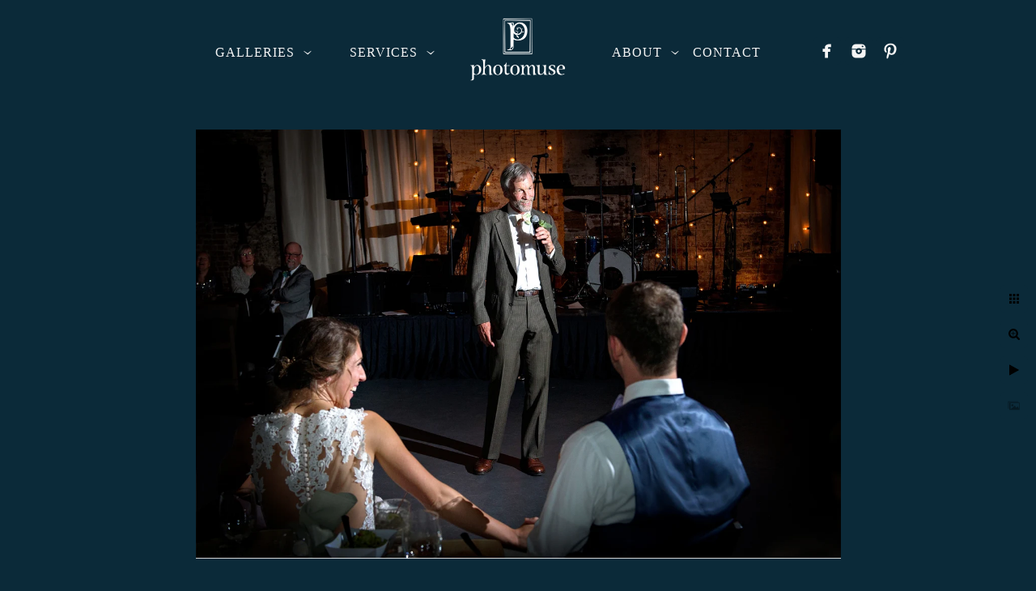

--- FILE ---
content_type: text/html; charset=utf-8
request_url: https://www.photomuse.com/galleries/wedding-photography-weddings/rflxe1001dg
body_size: 3443
content:
<!DOCTYPE html>
<!-- site by Good Gallery, www.goodgallery.com -->
<html class="no-js GalleryPage " lang="en-US">
<head>
<title>Hudson Valley Fine-Art/Documentary Wedding Photography - Photomuse</title>
<link rel="dns-prefetch" href="//cdn.goodgallery.com" />
<link rel="shortcut icon" href="//cdn.goodgallery.com/58111eb7-a8ed-4229-b838-d71013f0faf6/logo/2k4avv1g/5kkydvgmmb2.ico" />

<link rel="alternate" hreflang="en-US" href="https://www.photomuse.com/galleries/wedding-photography-weddings/rflxe1001dg" />
 <meta name="robots" content="noarchive" /> 	 <link rel="canonical" href="https://www.photomuse.com/galleries/wedding-photography-weddings/rflxe1001dg" />
 <style type="text/css">.YB:before{content: attr(data-c);display: block;height: 150em;}</style><link rel="stylesheet" type="text/css" media="print" onload="if(media!='all')media='all'" href="//cdn.goodgallery.com/58111eb7-a8ed-4229-b838-d71013f0faf6/d/Desktop-Jap_86iaxxTATMtxsajZpw-2-kMfQgpZOSxlCY2CRi1hMew.css" />
<script type="text/javascript" src="//cdn.goodgallery.com/58111eb7-a8ed-4229-b838-d71013f0faf6/p/bundle-2teHGVEHG23F7yH4EM4Vng-20250629021656.js"></script>
<script type="text/javascript" src="//cdn.goodgallery.com/58111eb7-a8ed-4229-b838-d71013f0faf6/d/PageData-374y1qs8-7c79c434-b2ab-4bd6-b831-22775e069597-kMfQgpZOSxlCY2CRi1hMew-2.js"></script>
<!--[if lt IE 9]><script type="text/javascript" src="/admin/Scripts/jQuery.XDomainRequest.js"></script><![endif]-->

<meta property="og:url" content="https://www.photomuse.com/galleries/wedding-photography-weddings/rflxe1001dg" />
<meta property="og:type" content="website" />
<meta property="og:site_name" content="Photomuse" />
<meta property="og:image" content="https://cdn.goodgallery.com/58111eb7-a8ed-4229-b838-d71013f0faf6/r/1024/2kcbot37/rflxe1001dg.jpg" />
<meta property="og:title" content="Hudson Valley Fine-Art/Documentary Wedding Photography - Photomuse" />
<meta property="og:description" />
<script type="application/ld+json">{ "@context": "https://schema.org", "@type": "Organization", "url": "https://www.photomuse.com", "logo": "https://logocdn.goodgallery.com/58111eb7-a8ed-4229-b838-d71013f0faf6/284x0/2omce1jh/j1qmnwk32qg.png" }</script>


<style type="text/css" data-id="inline">
html.js, html.js body {margin:0;padding:0;}
.elementContainer img {width:100%}
ul.GalleryUIMenu {list-style: none;margin: 0;padding: 0} ul.GalleryUIMenu a {text-decoration: none} ul.GalleryUIMenu li {position: relative; white-space: nowrap}
.GalleryUISiteNavigation {background-color: rgba(11, 42, 57, 1);width:100%;min-height:130px}
.GalleryUIMenuTopLevel .GalleryUIMenu {display: inline-block} ul.GalleryUIMenu li, div.GalleryUIMenuSubMenuDiv li {text-transform:uppercase}
.GalleryUIMenuTopLevel .GalleryUIMenu > li {display:inline-block;padding: 10px 15px 10px 15px;border:0px solid #FFFFFF;border-left-width:0px;border-top-width:0px;white-space:nowrap;text-align:left}
.GalleryUIMenu > li {color:#F5F5F5;background-color:rgba(11, 42, 57, 1);font-size:16px;letter-spacing: 1px;;position:relative}
.GalleryUIMenu > li > a {color:#F5F5F5} .GalleryUIMenu > li.Active > a {color:#F5F5F5}
.GalleryUIMenu > li.Active {color:#F5F5F5;background-color:rgba(11, 42, 57, 1)}
span.SubMenuArrow,span.SubMenuArrowLeft,span.SubMenuArrowRight,span.SubMenuArrowUp,span.SubMenuArrowDown {display:block;position:absolute;top:50%;right:2px;margin-top:-5px;height:10px;width:10px;background-color:transparent;} span.SubMenuArrowSizing {display:inline-block;width:10px;height:10px;opacity:0;margin-right:-2px;}

.GalleryUISiteNavigation {display:flex;align-items:center;}
.GalleryUISiteNavigation .GalleryUIMenuTopLevel {width:calc(50% - 101px)}
.GalleryUISiteNavigation>div.GalleryUIMenuTopLevel:first-child>div{float:right}
.GalleryUISiteNavigation>div.GalleryUIMenuTopLevel:last-child>div{float:left}


html { font-family: 'Garamond', Didot, 'Didot LT STD', 'Hoefler Text', 'Times New Roman', serif; }
.GalleryUIMenu, .GalleryUIMenu a { font-family: 'Perpetua', Baskerville, 'Big Caslon', 'Palatino Linotype', Palatino, 'URW Palladio L', 'Nimbus Roman No9 L', serif; }
.PageTemplateText,.CaptionContainer,.PageInformationArea,.GGTextContent { font-family: 'Garamond', Didot, 'Didot LT STD', 'Hoefler Text', 'Times New Roman', serif; }
h1, h2, h3, h4, h5, h6 { font-family: 'Josefin Sans', sans-serif;font-weight:700; } html:not(.wf-active) h1,html:not(.wf-active) h2,html:not(.wf-active) h3,html:not(.wf-active) h4,html:not(.wf-active) h5,html:not(.wf-active) h6 {font-family: sans-serif}
.GalleryUIContainer .NameMark { font-family: 'Garamond', Didot, 'Didot LT STD', 'Hoefler Text', 'Times New Roman', serif; }
.GalleryMenuContent .GGMenuPageHeading { font-family: 'Josefin Slab', serif; } html:not(.wf-active) .GalleryMenuContent .GGMenuPageHeading {font-family: serif}
.GMLabel { font-family: 'Perpetua', Baskerville, 'Big Caslon', 'Palatino Linotype', Palatino, 'URW Palladio L', 'Nimbus Roman No9 L', serif; }
.GMTagline { font-family: 'Garamond', Didot, 'Didot LT STD', 'Hoefler Text', 'Times New Roman', serif; }
div.GGForm label.SectionHeading { font-family: 'Garamond', Didot, 'Didot LT STD', 'Hoefler Text', 'Times New Roman', serif; }
.GGHamburgerMenuLabel { font-family: 'Garamond', Didot, 'Didot LT STD', 'Hoefler Text', 'Times New Roman', serif; }
h2 { font-family: 'Josefin Sans', sans-serif;font-weight:700; } html:not(.wf-active) h2 {font-family: sans-serif}
h3 { font-family: 'Josefin Sans', sans-serif;font-weight:700; } html:not(.wf-active) h3 {font-family: sans-serif}
h4 { font-family: 'Garamond', Didot, 'Didot LT STD', 'Hoefler Text', 'Times New Roman', serif;font-weight:700; }
h5 { font-family: 'Garamond', Didot, 'Didot LT STD', 'Hoefler Text', 'Times New Roman', serif;font-weight:700; }
h6 { font-family: 'Garamond', Didot, 'Didot LT STD', 'Hoefler Text', 'Times New Roman', serif;font-weight:700; }
h1 { line-height: 1.45; text-transform: none; text-align: left; letter-spacing: 1px; }
h2 { line-height: 1.45; text-transform: none; text-align: left; letter-spacing: 1px;  }
h3 { line-height: 1.45; text-transform: none; text-align: left; letter-spacing: 1px; }
h4 { line-height: 1.45; text-transform: none; text-align: left; letter-spacing: 1px; }
h5 { line-height: 1.45; text-transform: none; text-align: left; letter-spacing: 1px; }
h6 { line-height: 1.45; text-transform: none; text-align: left; letter-spacing: 0px; }
.PageTemplateText,.CaptionContainer,.PageInformationArea,.GGTextContent { line-height: 1.45; text-transform: none; text-align: left; }
ul.GGBottomNavigation span { font-family: 'Garamond', Didot, 'Didot LT STD', 'Hoefler Text', 'Times New Roman', serif; }
.GGTextContent .GGBreadCrumbs .GGBreadCrumb, .GGTextContent .GGBreadCrumb span { font-family: 'Garamond', Didot, 'Didot LT STD', 'Hoefler Text', 'Times New Roman', serif; }


</style>
</head>
<body data-page-type="gallery" class="GalleryUIContainer" data-page-id="7c79c434-b2ab-4bd6-b831-22775e069597" data-tags="" data-menu-hash="kMfQgpZOSxlCY2CRi1hMew" data-settings-hash="Jap_86iaxxTATMtxsajZpw" data-fotomotoid="" data-imglocation="//cdn.goodgallery.com/58111eb7-a8ed-4229-b838-d71013f0faf6/" data-cdn="//cdn.goodgallery.com/58111eb7-a8ed-4229-b838-d71013f0faf6" data-stoken="374y1qs8" data-settingstemplateid="">
<div class="GalleryUIContentParent" data-pretagged="true">
<div class="GalleryUIContentContainer" data-pretagged="true">
<div class="GalleryUIContent" data-pretagged="true"><div class="CanvasContainer" data-id="rflxe1001dg" data-pretagged="true" style="overflow:hidden;"><div class="imgContainer" style="position:absolute;"><div class="dummy" style="padding-top:66.568%;"></div><div class="elementContainer" style="position:absolute;top:0;bottom:0;left:0;right:0;overflow:hidden;"><picture><source type="image/webp" sizes="95vw" srcset="//cdn.goodgallery.com/58111eb7-a8ed-4229-b838-d71013f0faf6/r/0200/2kcbot37/rflxe1001dg.webp 200w, //cdn.goodgallery.com/58111eb7-a8ed-4229-b838-d71013f0faf6/r/0300/2kcbot37/rflxe1001dg.webp 300w, //cdn.goodgallery.com/58111eb7-a8ed-4229-b838-d71013f0faf6/r/0480/2kcbot37/rflxe1001dg.webp 480w, //cdn.goodgallery.com/58111eb7-a8ed-4229-b838-d71013f0faf6/r/0640/2kcbot37/rflxe1001dg.webp 640w, //cdn.goodgallery.com/58111eb7-a8ed-4229-b838-d71013f0faf6/r/0800/2kcbot37/rflxe1001dg.webp 800w, //cdn.goodgallery.com/58111eb7-a8ed-4229-b838-d71013f0faf6/r/1024/2kcbot37/rflxe1001dg.webp 1024w, //cdn.goodgallery.com/58111eb7-a8ed-4229-b838-d71013f0faf6/r/1280/2kcbot37/rflxe1001dg.webp 1280w, //cdn.goodgallery.com/58111eb7-a8ed-4229-b838-d71013f0faf6/r/1600/2kcbot37/rflxe1001dg.webp 1600w, //cdn.goodgallery.com/58111eb7-a8ed-4229-b838-d71013f0faf6/r/1920/2kcbot37/rflxe1001dg.webp 1920w, //cdn.goodgallery.com/58111eb7-a8ed-4229-b838-d71013f0faf6/r/2560/2kcbot37/rflxe1001dg.webp 2560w, //cdn.goodgallery.com/58111eb7-a8ed-4229-b838-d71013f0faf6/r/3200/2kcbot37/rflxe1001dg.webp 3200w" /><source type="image/jpeg" sizes="95vw" srcset="//cdn.goodgallery.com/58111eb7-a8ed-4229-b838-d71013f0faf6/r/0200/2kcbot37/rflxe1001dg.jpg 200w, //cdn.goodgallery.com/58111eb7-a8ed-4229-b838-d71013f0faf6/r/0300/2kcbot37/rflxe1001dg.jpg 300w, //cdn.goodgallery.com/58111eb7-a8ed-4229-b838-d71013f0faf6/r/0480/2kcbot37/rflxe1001dg.jpg 480w, //cdn.goodgallery.com/58111eb7-a8ed-4229-b838-d71013f0faf6/r/0640/2kcbot37/rflxe1001dg.jpg 640w, //cdn.goodgallery.com/58111eb7-a8ed-4229-b838-d71013f0faf6/r/0800/2kcbot37/rflxe1001dg.jpg 800w, //cdn.goodgallery.com/58111eb7-a8ed-4229-b838-d71013f0faf6/r/1024/2kcbot37/rflxe1001dg.jpg 1024w, //cdn.goodgallery.com/58111eb7-a8ed-4229-b838-d71013f0faf6/r/1280/2kcbot37/rflxe1001dg.jpg 1280w, //cdn.goodgallery.com/58111eb7-a8ed-4229-b838-d71013f0faf6/r/1600/2kcbot37/rflxe1001dg.jpg 1600w, //cdn.goodgallery.com/58111eb7-a8ed-4229-b838-d71013f0faf6/r/1920/2kcbot37/rflxe1001dg.jpg 1920w, //cdn.goodgallery.com/58111eb7-a8ed-4229-b838-d71013f0faf6/r/2560/2kcbot37/rflxe1001dg.jpg 2560w, //cdn.goodgallery.com/58111eb7-a8ed-4229-b838-d71013f0faf6/r/3200/2kcbot37/rflxe1001dg.jpg 3200w" /><img src="//cdn.goodgallery.com/58111eb7-a8ed-4229-b838-d71013f0faf6/r/1024/2kcbot37/rflxe1001dg.jpg" draggable="false" alt="" title="" srcset="//cdn.goodgallery.com/58111eb7-a8ed-4229-b838-d71013f0faf6/r/1024/2kcbot37/rflxe1001dg.jpg, //cdn.goodgallery.com/58111eb7-a8ed-4229-b838-d71013f0faf6/r/2560/2kcbot37/rflxe1001dg.jpg 2x" loading="lazy" /></picture></div></div></div></div>
</div>
<div class="prev"></div><div class="next"></div><span class="prev SingleImageHidden"></span><span class="next SingleImageHidden"></span>
<div class="GalleryUIThumbnailPanelContainerParent"></div>
</div>
        
<div class="GalleryUISiteNavigation"><div class="GalleryUIMenuTopLevel" data-predefined="true"><div class="GalleryUIMenuContainer" data-predefined="true"><ul class="GalleryUIMenu" data-predefined="true"><li data-pid="5ee21124-117b-40e9-a6f6-abe1573faeb4"><a href="/galleries"><span>Galleries</span></a><span class="SubMenuArrow"> </span><span class="SubMenuArrowSizing"> </span></li><li data-pid="c6e02a59-8261-45e7-ba47-1a1a4199e87e" class="TypeMenuHTML"><span> </span></li><li data-pid="677504ad-2911-4a77-96fa-7dac65b035c1"><a href="/services"><span>Services</span></a><span class="SubMenuArrow"> </span><span class="SubMenuArrowSizing"> </span></li></ul></div></div><div class="MenuLogo"><a href="/" class="NavigationLogoTarget"><img src="https://logocdn.goodgallery.com/58111eb7-a8ed-4229-b838-d71013f0faf6/284x0/2omce1jh/j1qmnwk32qg.png" alt="Photomuse" title="Photomuse" border="0" style="padding: 10px 30px 10px 30px;float:left;" height="110" width="142"></a></div><div class="GalleryUIMenuTopLevel" data-predefined="true"><div class="GalleryUIMenuContainer" data-predefined="true"><ul class="GalleryUIMenu" data-predefined="true"><li data-pid="24601e68-e647-4cfd-a2a3-1031841c18a7"><a href="/about"><span>About</span></a><span class="SubMenuArrow"> </span><span class="SubMenuArrowSizing"> </span></li><li data-pid="7d8338bf-29d7-45b7-98c3-7c0f95a9fd64"><a href="/contact"><span>CONTACT</span></a></li><li data-pid="3b401d24-707b-469b-ad02-24a66a8f8a5a" class="TypeMenuHTML"><span> </span></li><li data-pid="10921d55-4109-4bd0-9b52-6cf6aa000155" class="TypeMenuHTML SocialNetwork"></li></ul></div></div></div><div class="GalleryUIMenuSubLevel" style="opacity:0;display:none;z-index:10102;" data-pid="86aad58d-12b7-44b2-b654-6cb81379463c"><div class="GalleryUIMenuContainer"><ul class="GalleryUIMenu"><li data-pid="830d007b-f6e2-4a29-8873-e65a75df697e"><a href="/galleries/portraits/transformation-portraits">Transformation Portraits</a></li><li data-pid="7c856fb4-fd59-4c06-b991-754480493361"><a href="/galleries/portraits/portrait-photography-family">Family</a></li><li data-pid="fb5dbd30-645d-44ce-a9d7-3cf63d7a1b08"><a href="/galleries/portraits/mythic-mutts">Mythic Mutts</a></li><li data-pid="555cc9c8-f0e9-4a3f-96d7-18c2a363ec8d"><a href="/galleries/portraits/portrait-photography-headshots">Headshots</a></li></ul></div></div><div class="GalleryUIMenuSubLevel" style="opacity:0;display:none;z-index:10101;" data-pid="5ee21124-117b-40e9-a6f6-abe1573faeb4"><div class="GalleryUIMenuContainer"><ul class="GalleryUIMenu"><li data-pid="af4d2b2f-1bc7-49ae-9785-4723f03687a3"><a href="/galleries/business-branding">Business & Branding </a><span class="SubMenuArrowSizing"> </span></li><li data-pid="6ef25211-b272-4a6f-9cd2-e54428f2919c"><a href="/galleries/weddings">Weddings</a><span class="SubMenuArrowSizing"> </span></li><li data-pid="86aad58d-12b7-44b2-b654-6cb81379463c"><a href="/galleries/portraits">Portraits</a><span class="SubMenuArrow"> </span><span class="SubMenuArrowSizing"> </span></li></ul></div></div><div class="GalleryUIMenuSubLevel" style="opacity:0;display:none;z-index:10101;" data-pid="677504ad-2911-4a77-96fa-7dac65b035c1"><div class="GalleryUIMenuContainer"><ul class="GalleryUIMenu"><li data-pid="5b3e393b-150e-4b45-84ef-11ac1dcafa6d"><a href="/services/transformations-info">Transformations Info</a></li><li data-pid="db091adc-23f1-4c85-8058-7430aec5bd4f"><a href="/services/personal-brand-info">Personal Brand Info</a></li><li data-pid="271eaae4-ca8c-459b-a8fb-9d040a6ee63b"><a href="/services/weddings-info">Weddings Info</a></li></ul></div></div><div class="GalleryUIMenuSubLevel" style="opacity:0;display:none;z-index:10101;" data-pid="24601e68-e647-4cfd-a2a3-1031841c18a7"><div class="GalleryUIMenuContainer"><ul class="GalleryUIMenu"><li data-pid="dc0b7080-2710-42d9-ab7b-96505217101f"><a href="/about/kristin">About Kristin</a></li><li data-pid="5e8c8387-bc19-44ba-a800-4cb4b4431542"><a href="/about/accolades">Accolades</a></li></ul></div></div>
     

</body>
</html>
